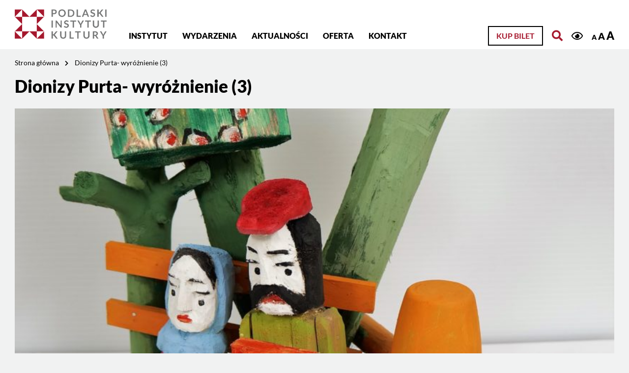

--- FILE ---
content_type: text/html; charset=UTF-8
request_url: https://pikpodlaskie.pl/ii-wojewodzki-przeglad-tworczosci-ludowej-wyniki/dionizy-purta-wyroznienie-3/
body_size: 6458
content:
<!DOCTYPE html>
<html lang="pl-PL" class="font1">
<head>
    <meta charset="UTF-8">
    <meta name="viewport" content="width=device-width, initial-scale=1">
            <title>Dionizy Purta- wyróżnienie (3) &#8211; Podlaski Instytut Kultury</title>
<meta name='robots' content='max-image-preview:large' />
<link rel="alternate" type="application/rss+xml" title="Podlaski Instytut Kultury &raquo; Kanał z wpisami" href="https://pikpodlaskie.pl/feed/" />
<link rel="alternate" type="application/rss+xml" title="Podlaski Instytut Kultury &raquo; Kanał z komentarzami" href="https://pikpodlaskie.pl/comments/feed/" />
<link rel="alternate" type="text/calendar" title="Podlaski Instytut Kultury &raquo; iCal Feed" href="https://pikpodlaskie.pl/wydarzenia/?ical=1" />
<link rel='stylesheet' id='formidable-css' href='https://pikpodlaskie.pl/wp-content/plugins/formidable/css/formidableforms1.css?ver=630813' media='all' />
<link rel='stylesheet' id='tribe-events-pro-mini-calendar-block-styles-css' href='https://pikpodlaskie.pl/wp-content/plugins/events-calendar-pro/src/resources/css/tribe-events-pro-mini-calendar-block.min.css?ver=6.0.4' media='all' />
<link rel='stylesheet' id='wc-blocks-vendors-style-css' href='https://pikpodlaskie.pl/wp-content/plugins/woocommerce/packages/woocommerce-blocks/build/wc-blocks-vendors-style.css?ver=8.7.5' media='all' />
<link rel='stylesheet' id='wc-blocks-style-css' href='https://pikpodlaskie.pl/wp-content/plugins/woocommerce/packages/woocommerce-blocks/build/wc-blocks-style.css?ver=8.7.5' media='all' />
<link rel='stylesheet' id='woocommerce-layout-css' href='https://pikpodlaskie.pl/wp-content/plugins/woocommerce/assets/css/woocommerce-layout.css?ver=7.1.0' media='all' />
<link rel='stylesheet' id='woocommerce-smallscreen-css' href='https://pikpodlaskie.pl/wp-content/plugins/woocommerce/assets/css/woocommerce-smallscreen.css?ver=7.1.0' media='only screen and (max-width: 768px)' />
<link rel='stylesheet' id='woocommerce-general-css' href='https://pikpodlaskie.pl/wp-content/plugins/woocommerce/assets/css/woocommerce.css?ver=7.1.0' media='all' />
<style id='woocommerce-inline-inline-css'>
.woocommerce form .form-row .required { visibility: visible; }
</style>
<link rel='stylesheet' id='emuzeum-ideaweb-css' href='https://pikpodlaskie.pl/wp-content/themes/ideaweb/games/css/style.css?ver=1.0.0' media='all' />
<link rel='stylesheet' id='bootstrap-css' href='https://pikpodlaskie.pl/wp-content/themes/ideaweb/libs/bootstrap/bootstrap.min.css?ver=4.4.1' media='all' />
<link rel='stylesheet' id='font-awesome-css' href='https://pikpodlaskie.pl/wp-content/themes/ideaweb/libs/font-awesome/css/all.min.css?ver=5.12.0' media='all' />
<link rel='stylesheet' id='bxslider-css' href='https://pikpodlaskie.pl/wp-content/themes/ideaweb/libs/bxslider/jquery.bxslider.min.css?ver=4.2.12' media='all' />
<link rel='stylesheet' id='baguetteBox-css' href='https://pikpodlaskie.pl/wp-content/themes/ideaweb/libs/baguetteBox/baguetteBox.min.css?ver=1.11.1' media='all' />
<link rel='stylesheet' id='editor-css' href='https://pikpodlaskie.pl/wp-content/themes/ideaweb/css/editor-style.css?ver=6.1.9' media='all' />
<link rel='stylesheet' id='theme-style-css' href='https://pikpodlaskie.pl/wp-content/themes/ideaweb/css/style.css?ver=1.0.5' media='all' />
<link rel='stylesheet' id='stylesheet-css' href='https://pikpodlaskie.pl/wp-content/themes/ideaweb/style.css?ver=6.1.9' media='all' />
<link rel='stylesheet' id='newsletter-css' href='https://pikpodlaskie.pl/wp-content/plugins/newsletter/style.css?ver=7.5.6' media='all' />
<script src='https://pikpodlaskie.pl/wp-includes/js/jquery/jquery.min.js?ver=3.6.1' id='jquery-core-js'></script>
<script src='https://pikpodlaskie.pl/wp-includes/js/jquery/jquery-migrate.min.js?ver=3.3.2' id='jquery-migrate-js'></script>
<!--[if lt IE 9]>
<script src='https://pikpodlaskie.pl/wp-content/themes/ideaweb/js/html5shiv.min.js?ver=3.7.3' id='ideaweb-html5-js'></script>
<![endif]-->
<link rel="https://api.w.org/" href="https://pikpodlaskie.pl/wp-json/" /><link rel="alternate" type="application/json" href="https://pikpodlaskie.pl/wp-json/wp/v2/media/6055" /><link rel="EditURI" type="application/rsd+xml" title="RSD" href="https://pikpodlaskie.pl/xmlrpc.php?rsd" />
<link rel="wlwmanifest" type="application/wlwmanifest+xml" href="https://pikpodlaskie.pl/wp-includes/wlwmanifest.xml" />
<meta name="generator" content="WordPress 6.1.9" />
<meta name="generator" content="WooCommerce 7.1.0" />
<link rel='shortlink' href='https://pikpodlaskie.pl/?p=6055' />
<link rel="alternate" type="application/json+oembed" href="https://pikpodlaskie.pl/wp-json/oembed/1.0/embed?url=https%3A%2F%2Fpikpodlaskie.pl%2Fii-wojewodzki-przeglad-tworczosci-ludowej-wyniki%2Fdionizy-purta-wyroznienie-3%2F" />
<link rel="alternate" type="text/xml+oembed" href="https://pikpodlaskie.pl/wp-json/oembed/1.0/embed?url=https%3A%2F%2Fpikpodlaskie.pl%2Fii-wojewodzki-przeglad-tworczosci-ludowej-wyniki%2Fdionizy-purta-wyroznienie-3%2F&#038;format=xml" />
<script type="text/javascript">document.documentElement.className += " js";</script>
<meta name="et-api-version" content="v1"><meta name="et-api-origin" content="https://pikpodlaskie.pl"><link rel="https://theeventscalendar.com/" href="https://pikpodlaskie.pl/wp-json/tribe/tickets/v1/" /><meta name="tec-api-version" content="v1"><meta name="tec-api-origin" content="https://pikpodlaskie.pl"><link rel="alternate" href="https://pikpodlaskie.pl/wp-json/tribe/events/v1/" />	<noscript><style>.woocommerce-product-gallery{ opacity: 1 !important; }</style></noscript>
	<link rel="icon" href="https://pikpodlaskie.pl/wp-content/uploads/2020/02/favicon.png" sizes="32x32" />
<link rel="icon" href="https://pikpodlaskie.pl/wp-content/uploads/2020/02/favicon.png" sizes="192x192" />
<link rel="apple-touch-icon" href="https://pikpodlaskie.pl/wp-content/uploads/2020/02/favicon.png" />
<meta name="msapplication-TileImage" content="https://pikpodlaskie.pl/wp-content/uploads/2020/02/favicon.png" />
        
    <!-- Global site tag (gtag.js) - Google Analytics -->
    <script async src="https://www.googletagmanager.com/gtag/js?id=UA-3951654-1"></script>
    <script>
      window.dataLayer = window.dataLayer || [];
      function gtag(){dataLayer.push(arguments);}
      gtag('js', new Date());
      gtag('config', 'UA-3951654-1');
    </script>

    <!-- Facebook Pixel Code -->
    <script>
    !function(f,b,e,v,n,t,s)
    {if(f.fbq)return;n=f.fbq=function(){n.callMethod?
    n.callMethod.apply(n,arguments):n.queue.push(arguments)};
    if(!f._fbq)f._fbq=n;n.push=n;n.loaded=!0;n.version='2.0';
    n.queue=[];t=b.createElement(e);t.async=!0;
    t.src=v;s=b.getElementsByTagName(e)[0];
    s.parentNode.insertBefore(t,s)}(window,document,'script', 'https://connect.facebook.net/en_US/fbevents.js');
    fbq('init', '529618964678476'); 
    fbq('track', 'PageView');
    </script>
    <noscript>
    <img height="1" width="1" src="https://www.facebook.com/tr?id=529618964678476&ev=PageView&noscript=1"/>
    </noscript>
    <!-- End Facebook Pixel Code -->
    
    <!-- social media meta tags -->
        <meta property="og:title" content="Dionizy Purta- wyróżnienie (3)">
    <meta property="og:description" content="Dionizy Purta – wyróżnienie">
    <meta property="og:image" content="https://pikpodlaskie.pl/wp-content/uploads/2021/05/dionizy-purta-wyroznienie-3-840x1080.jpg">
    <meta property="og:url" content="https://pikpodlaskie.pl/ii-wojewodzki-przeglad-tworczosci-ludowej-wyniki/dionizy-purta-wyroznienie-3/">
    <meta name="twitter:card" content="summary_large_image">

</head>

<body data-rsssl=1 class="attachment attachment-template-default single single-attachment postid-6055 attachmentid-6055 attachment-jpeg wp-custom-logo theme-ideaweb woocommerce-no-js tribe-no-js tec-no-tickets-on-recurring tribe-theme-ideaweb">
    <div class="wrapper" id="wrapper">
        
        
<div class="page-cover"><div class="image"></div></div>
<div class="arrow-top"><i class="fas fa-chevron-up"></i></div>
<div class="header-fix"></div>

<a href="#skip_top" id="skip_top" class="screen-reader-text">Jesteś na stronie: Dionizy Purta- wyróżnienie (3)</a>
<ul class="skipLinks">
    <li><a href="#skip_menu">Przejdź do menu głównego</a></li> 
    <li><a href="#skip_content">Przejdź do treści</a></li>
</ul>

<header >
    
    
    <div class="search_top" id="search">
        <div class="row">
            <form id="skip_search" role="search" method="GET" action="https://pikpodlaskie.pl">
                <div class="input-group mb-3">
                    <div class="icon"><i class="fas fa-search"></i></div>
                    <input type="search" name="s" value="" class="form-control" placeholder="Wpisz szukaną frazę" aria-label="Wpisz szukaną frazę">
                    <div class="input-group-append">
                        <button class="btn bordo">Szukaj</button>
                    </div>
                    <div class="close" tabindex="0"><i class="fas fa-times"></i></div>
                </div>
            </form>
        </div>
    </div>
    
    <div class="main">
        <div class="row">
            <div class="logo">
                <a href="https://pikpodlaskie.pl/" class="custom-logo-link" rel="home"><img width="551" height="177" src="https://pikpodlaskie.pl/wp-content/uploads/2022/10/pik-logo-online.png" class="custom-logo" alt="Podlaski Instytut Kultury" decoding="async" /></a>            </div>
            <div class="left">
                <div class="mobile">
                    <div class="icon"><i class="fa fa-bars"></i></div>
                </div>
                <div class="main-menu" role="navigation">
                    <a href="#skip_menu" class="screen-reader-text" id="skip_menu">Menu główne</a>
                    <ul id="menu-menu-glowne" class="menu"><li id="menu-item-156" class="menu-item menu-item-type-post_type menu-item-object-page menu-item-has-children menu-item-156"><a href="https://pikpodlaskie.pl/instytut/">Instytut</a>
<ul class="sub-menu">
	<li id="menu-item-212" class="menu-item menu-item-type-post_type menu-item-object-page menu-item-212"><a href="https://pikpodlaskie.pl/strategia-rozwoju-pik/">Strategia rozwoju PIK</a></li>
</ul>
</li>
<li id="menu-item-215" class="menu-item menu-item-type-post_type menu-item-object-page menu-item-215"><a href="https://pikpodlaskie.pl/wydarzenia/">Wydarzenia</a></li>
<li id="menu-item-218" class="menu-item menu-item-type-post_type menu-item-object-page current_page_parent menu-item-218"><a href="https://pikpodlaskie.pl/aktualnosci/">Aktualności</a></li>
<li id="menu-item-397" class="menu-item menu-item-type-post_type menu-item-object-page menu-item-has-children menu-item-397"><a href="https://pikpodlaskie.pl/dzialalnosc/">Oferta</a>
<ul class="sub-menu">
	<li id="menu-item-20503" class="menu-item menu-item-type-custom menu-item-object-custom menu-item-20503"><a href="https://pikpodlaskie.pl/warsztaty/">Warsztaty</a></li>
	<li id="menu-item-13174" class="menu-item menu-item-type-custom menu-item-object-custom menu-item-13174"><a href="https://pikpodlaskie.pl/zajecia">Zajęcia stałe w PIK – zapisy</a></li>
	<li id="menu-item-625" class="menu-item menu-item-type-post_type menu-item-object-page menu-item-625"><a href="https://pikpodlaskie.pl/dzialalnosc/zespoly/">Zespoły/grupy</a></li>
	<li id="menu-item-20508" class="menu-item menu-item-type-post_type menu-item-object-page menu-item-20508"><a href="https://pikpodlaskie.pl/pomieszczenia/">Kamienica PIK – wnętrza</a></li>
	<li id="menu-item-627" class="menu-item menu-item-type-post_type menu-item-object-page menu-item-627"><a href="https://pikpodlaskie.pl/dzialalnosc/wydawnictwa/">Wydawnictwa</a></li>
</ul>
</li>
<li id="menu-item-157" class="menu-item menu-item-type-post_type menu-item-object-page menu-item-157"><a href="https://pikpodlaskie.pl/kontakt/">Kontakt</a></li>
</ul>                </div>
            </div>
            <div class="right has-buyticket">

                                    <a class="btn buyticket" href="https://pikpodlaskie.pl/kategoria-produktu/bilety/">Kup bilet</a>
                                    
                <a href="#skip_search" class="search" title="Otwórz wyszukiwarkę"><i class="fas fa-search"></i></a>

                <div class="accessibility">
                    <a href="?access_contrast=1" class="contrast" title="Kontrast"><i class="far fa-eye"></i></a>
                    <div class="font">
                        <a href="?access_font=1" class="normal" title="Czcionka domyślna">A</a>
                        <a href="?access_font=2" class="bigger" title="Czcionka średnia">A</a>
                        <a href="?access_font=3" class="biggest" title="Czcionka duża">A</a>
                    </div>
                </div>

            </div>
        </div>
    </div>
</header>
<div class="header-fixer"></div>

<script>
jQuery(document).ready(function($){
    jQuery('header .right .search').on('click', function(e){ e.preventDefault(); showSearch(); });
    jQuery('#search .close').on('click', function(){ closeSearch(); });
    jQuery('#search .close').on('keypress', function(e){ if(e.which == 13){closeSearch();} });

    //Focus search from "skip Menu"
    jQuery('#skip_search').on('focus', function(e){ showSearch(); });

});
function showSearch(){
    jQuery('header').toggleClass('search');
    jQuery('.header-fix').toggleClass('search');
};
function closeSearch(){
    jQuery('header').removeClass('search');
    jQuery('.header-fix').removeClass('search');
}
</script>


		

<div class="breadcrumbs">
    <div class="row">
    <ul>
            <li>
                    <a href="https://pikpodlaskie.pl/">Strona główna</a><i class="fas fa-chevron-right"></i>
                </li>
            <li>
                    <span>Dionizy Purta- wyróżnienie (3)</span>
                </li>
        </ul>
    </div>
</div>
<div class="container posts single-post" role="main">
    <a href ="#skip_content" class="screen-reader-text" id="skip_content" >Treść strony</a>
    
    
    <h1 class="row title">Dionizy Purta- wyróżnienie (3)</h1>    
    
            
                        <div class="row">
                <div class="image">
                    <img src="https://pikpodlaskie.pl/wp-content/uploads/2021/05/dionizy-purta-wyroznienie-3-840x1080.jpg" alt="Dionizy Purta- wyróżnienie (3)">
                </div>
            </div>
            
            <div class="content">
                <div class="row">
                    <div class="col-lg-3 col-md-3 col-sm-12 col-12 left"></div>
                    <div class="col-lg-9 col-md-9 col-sm-12 col-12 right"><!DOCTYPE html PUBLIC "-//W3C//DTD HTML 4.0 Transitional//EN" "http://www.w3.org/TR/REC-html40/loose.dtd">
<html><body data-rsssl=1><p class="attachment"><a href="https://pikpodlaskie.pl/wp-content/uploads/2021/05/dionizy-purta-wyroznienie-3-scaled.jpg"><img width="560" height="720" src="https://pikpodlaskie.pl/wp-content/uploads/2021/05/dionizy-purta-wyroznienie-3-560x720.jpg" class="attachment-medium size-medium" alt="" decoding="async" loading="lazy" srcset="https://pikpodlaskie.pl/wp-content/uploads/2021/05/dionizy-purta-wyroznienie-3-560x720.jpg 560w, https://pikpodlaskie.pl/wp-content/uploads/2021/05/dionizy-purta-wyroznienie-3-840x1080.jpg 840w, https://pikpodlaskie.pl/wp-content/uploads/2021/05/dionizy-purta-wyroznienie-3-768x987.jpg 768w, https://pikpodlaskie.pl/wp-content/uploads/2021/05/dionizy-purta-wyroznienie-3-1195x1536.jpg 1195w, https://pikpodlaskie.pl/wp-content/uploads/2021/05/dionizy-purta-wyroznienie-3-1594x2048.jpg 1594w, https://pikpodlaskie.pl/wp-content/uploads/2021/05/dionizy-purta-wyroznienie-3-600x771.jpg 600w, https://pikpodlaskie.pl/wp-content/uploads/2021/05/dionizy-purta-wyroznienie-3-scaled.jpg 1992w" sizes="(max-width: 560px) 100vw, 560px"></a></p></body></html>
</div>
                </div>
            </div>
    
        
    </div>   


        
<div class="footer-fix"></div>
<footer>
    <div class="top">
        <div class="row">
            <div class="col-lg-2 col-md-4 col-sm-12 col-12 logo">
                <a href="https://pikpodlaskie.pl/" class="custom-logo-link" rel="home"><img width="551" height="177" src="https://pikpodlaskie.pl/wp-content/uploads/2022/10/pik-logo-online.png" class="custom-logo" alt="Podlaski Instytut Kultury" decoding="async" /></a>            </div>
            <div class="col-lg-4 col-md-8 col-sm-12 col-12 left">
                                <div class="footerbar">
                    <section id="text-2" class="widget widget_text">			<div class="textwidget"><p>15-089 Białystok, ul. Jana Kilińskiego 8<br />
tel. 85 740-37-11<br />
pik@pikpodlaskie.pl<br />
www.pikpodlaskie.pl</p>
<p>PIK Spodki (zamknięte na czas remontu)<br />
15-879 Białystok, ul. św. Rocha 14</p>
</div>
		</section>                </div>
                            </div>
            <div class="col-lg-3 col-md-6 col-sm-12 col-12 center">
                <div class="tit">Informacje</div>
                <ul id="menu-menu-stopka" class="menu"><li id="menu-item-205" class="menu-item menu-item-type-custom menu-item-object-custom menu-item-205"><a target="_blank" rel="noopener" href="https://bip-pik.wrotapodlasia.pl">Biuletyn Informacji Publicznej</a></li>
<li id="menu-item-26463" class="menu-item menu-item-type-custom menu-item-object-custom menu-item-26463"><a target="_blank" rel="noopener" href="https://pikpodlaskie.pl/wp-content/uploads/2025/10/zarzadzenie-nr-1-vi-2025-z-dnia-24062025-w-sprawie-ustalenia-cen-i-oplat-za-uslugi-swiadczone-przez-pik-w-bialymstoku.pdf">Cennik usług PIK</a></li>
<li id="menu-item-32000" class="menu-item menu-item-type-post_type menu-item-object-page menu-item-32000"><a href="https://pikpodlaskie.pl/cennik-zajec-w-pik/">Cennik zajęć w PIK</a></li>
<li id="menu-item-226" class="menu-item menu-item-type-post_type menu-item-object-page menu-item-privacy-policy menu-item-226"><a href="https://pikpodlaskie.pl/polityka-prywatnosci/">Polityka prywatności</a></li>
<li id="menu-item-227" class="menu-item menu-item-type-post_type menu-item-object-page menu-item-227"><a href="https://pikpodlaskie.pl/rodo/">RODO</a></li>
<li id="menu-item-25124" class="menu-item menu-item-type-custom menu-item-object-custom menu-item-25124"><a href="https://pikpodlaskie.pl/wp-content/uploads/2024/10/zarzadzenie-nr-1-ix-2024-z-dn-25092024-dyrektora-pik-w-bialymstoku-w-sprawie-wprowadzenia-wewnetrznej-procedury-dokonywania-zgloszen-naruszen-prawa-i-podejmowania-dzialan-nastepczych-w-pik-w-b-stoku.pdf">Procedura zgłoszeń wewnętrznych</a></li>
<li id="menu-item-21215" class="menu-item menu-item-type-custom menu-item-object-custom menu-item-21215"><a href="https://pikpodlaskie.pl/wp-content/uploads/2024/03/standardy-ochrony-maloletnich-w-podlaskim-instytucie-kultury-w-bialymstoku.pdf">Standardy ochrony małoletnich</a></li>
<li id="menu-item-493" class="menu-item menu-item-type-post_type menu-item-object-page menu-item-493"><a href="https://pikpodlaskie.pl/zamowienia-publiczne/">Zamówienia publiczne</a></li>
<li id="menu-item-4753" class="menu-item menu-item-type-post_type menu-item-object-page menu-item-4753"><a href="https://pikpodlaskie.pl/ogloszenia-o-sprzedazy/">Ogłoszenia o sprzedaży</a></li>
<li id="menu-item-3120" class="menu-item menu-item-type-post_type menu-item-object-page menu-item-3120"><a href="https://pikpodlaskie.pl/deklaracja-dostepnosci/">Deklaracja dostępności</a></li>
<li id="menu-item-21537" class="menu-item menu-item-type-custom menu-item-object-custom menu-item-21537"><a href="https://bip-pik.wrotapodlasia.pl/elektroniczna-skrzynka-podawcza.html">Elektroniczna Skrzynka Podawcza</a></li>
</ul>            </div>
            <div class="col-lg-3 col-md-6 col-sm-12 col-12 right">
                                <div class="social">
                    <div class="tit">Obserwuj nas!</div>
                    <div class="elements">
                                            <a class="icon" href="https://www.facebook.com/pikpodlaskie" title="Profil Facebook" target="_blank"><i class="fab fa-facebook-square" aria-hidden="true"></i></a>
                                            <a class="icon" href="https://www.instagram.com/podlaski.instytut.kultury/" title="Profil Instagram" target="_blank"><i class="fab fa-instagram" aria-hidden="true"></i></a>
                                            <a class="icon" href="https://www.youtube.com/c/PodlaskiInstytutKulturywBiałymstoku" title="Profil You Tube" target="_blank"><i class="fab fa-youtube" aria-hidden="true"></i></a>
                                            <a class="icon" href="https://open.spotify.com/user/31qopyqz5wycdy5hrlnihqvo47ku" title="Profil Spotify" target="_blank"><i class="fab fa-spotify" aria-hidden="true"></i></a>
                                        </div>
                </div>
                                                <div class="newsletter">
                    <div class="tit">Zapisz się na nasz Newsletter</div>
                    <a class="btn white" href="https://pikpodlaskie.pl/newsletter/">Zapisz się</a>
                </div>
                            </div>
        </div>
    </div>
    <div class="bottom">
        <div class="row">
            <div class="rights">© 2026 Podlaski Instytut Kultury. Wszelkie prawa zastrzeżone.</div>
        </div>
    </div>
</footer>    </div>
    		<script>
		( function ( body ) {
			'use strict';
			body.className = body.className.replace( /\btribe-no-js\b/, 'tribe-js' );
		} )( document.body );
		</script>
		<script> /* <![CDATA[ */var tribe_l10n_datatables = {"aria":{"sort_ascending":": activate to sort column ascending","sort_descending":": activate to sort column descending"},"length_menu":"Show _MENU_ entries","empty_table":"No data available in table","info":"Showing _START_ to _END_ of _TOTAL_ entries","info_empty":"Showing 0 to 0 of 0 entries","info_filtered":"(filtered from _MAX_ total entries)","zero_records":"No matching records found","search":"Search:","all_selected_text":"All items on this page were selected. ","select_all_link":"Select all pages","clear_selection":"Clear Selection.","pagination":{"all":"All","next":"Next","previous":"Previous"},"select":{"rows":{"0":"","_":": Selected %d rows","1":": Selected 1 row"}},"datepicker":{"dayNames":["niedziela","poniedzia\u0142ek","wtorek","\u015broda","czwartek","pi\u0105tek","sobota"],"dayNamesShort":["niedz.","pon.","wt.","\u015br.","czw.","pt.","sob."],"dayNamesMin":["N","P","W","\u015a","C","P","S"],"monthNames":["stycze\u0144","luty","marzec","kwiecie\u0144","maj","czerwiec","lipiec","sierpie\u0144","wrzesie\u0144","pa\u017adziernik","listopad","grudzie\u0144"],"monthNamesShort":["stycze\u0144","luty","marzec","kwiecie\u0144","maj","czerwiec","lipiec","sierpie\u0144","wrzesie\u0144","pa\u017adziernik","listopad","grudzie\u0144"],"monthNamesMin":["sty","lut","mar","kwi","maj","cze","lip","sie","wrz","pa\u017a","lis","gru"],"nextText":"Next","prevText":"Prev","currentText":"Today","closeText":"Done","today":"Today","clear":"Clear"},"registration_prompt":"There is unsaved attendee information. Are you sure you want to continue?"};/* ]]> */ </script>	<script type="text/javascript">
		(function () {
			var c = document.body.className;
			c = c.replace(/woocommerce-no-js/, 'woocommerce-js');
			document.body.className = c;
		})();
	</script>
	<script src='https://pikpodlaskie.pl/wp-content/plugins/woocommerce/assets/js/jquery-blockui/jquery.blockUI.min.js?ver=2.7.0-wc.7.1.0' id='jquery-blockui-js'></script>
<script src='https://pikpodlaskie.pl/wp-content/plugins/woocommerce/assets/js/js-cookie/js.cookie.min.js?ver=2.1.4-wc.7.1.0' id='js-cookie-js'></script>
<script id='woocommerce-js-extra'>
var woocommerce_params = {"ajax_url":"\/wp-admin\/admin-ajax.php","wc_ajax_url":"\/?wc-ajax=%%endpoint%%"};
</script>
<script src='https://pikpodlaskie.pl/wp-content/plugins/woocommerce/assets/js/frontend/woocommerce.min.js?ver=7.1.0' id='woocommerce-js'></script>
<script id='wc-cart-fragments-js-extra'>
var wc_cart_fragments_params = {"ajax_url":"\/wp-admin\/admin-ajax.php","wc_ajax_url":"\/?wc-ajax=%%endpoint%%","cart_hash_key":"wc_cart_hash_86086d0e69e27cc91a72537b9d1ec071","fragment_name":"wc_fragments_86086d0e69e27cc91a72537b9d1ec071","request_timeout":"5000"};
</script>
<script src='https://pikpodlaskie.pl/wp-content/plugins/woocommerce/assets/js/frontend/cart-fragments.min.js?ver=7.1.0' id='wc-cart-fragments-js'></script>
<script src='https://pikpodlaskie.pl/wp-content/themes/ideaweb/games/js/tone/Tone.js?ver=1.0.0' id='games-tone-js'></script>
<script src='https://pikpodlaskie.pl/wp-content/themes/ideaweb/games/js/timer.js?ver=1.0.1' id='games-timer-js'></script>
<script src='https://pikpodlaskie.pl/wp-content/themes/ideaweb/games/js/games.js?ver=1.0.1' id='games-games-js'></script>
<script src='https://pikpodlaskie.pl/wp-content/themes/ideaweb/games/js/scripts.js?ver=1.0.1' id='games-scripts-js'></script>
<script src='https://pikpodlaskie.pl/wp-content/themes/ideaweb/libs/bootstrap/bootstrap.min.js?ver=4.4.1' id='bootstrap-script-js'></script>
<script src='https://pikpodlaskie.pl/wp-content/themes/ideaweb/libs/bxslider/jquery.bxslider.min.js?ver=4.2.12' id='bxslider-js'></script>
<script src='https://pikpodlaskie.pl/wp-content/themes/ideaweb/libs/baguetteBox/baguetteBox.min.js?ver=1.11.0' id='baguetteBox-js'></script>
<script src='https://pikpodlaskie.pl/wp-content/themes/ideaweb/js/iw.js?ver=1.0.0' id='ideaweb-plugins-js'></script>
<script src='https://pikpodlaskie.pl/wp-content/themes/ideaweb/js/cart.js?ver=1.0.0' id='ideaweb-cart-js'></script>
<script src='https://pikpodlaskie.pl/wp-content/themes/ideaweb/js/scripts.js?ver=1.0.5' id='ideaweb-script-js'></script>
</body>
</html>
